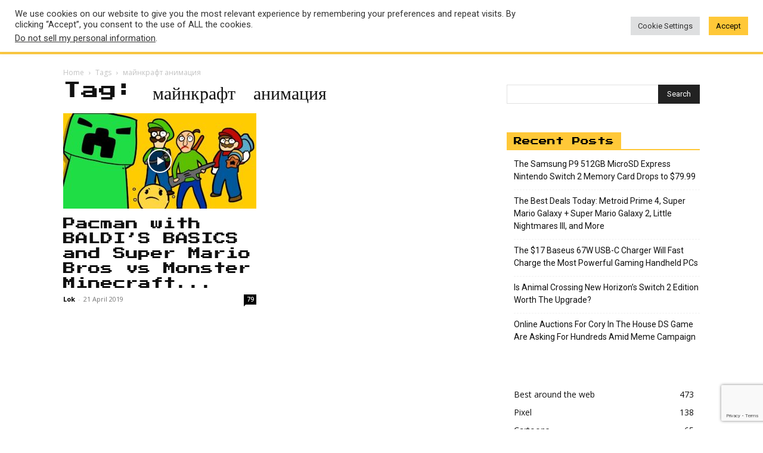

--- FILE ---
content_type: text/html; charset=utf-8
request_url: https://www.google.com/recaptcha/api2/anchor?ar=1&k=6LdYqlUlAAAAANz1e6GTAiYrSC27-vLl5hKtBOzg&co=aHR0cHM6Ly93d3cubG9rbWFudmlkZW8uY29tOjQ0Mw..&hl=en&v=PoyoqOPhxBO7pBk68S4YbpHZ&size=invisible&anchor-ms=20000&execute-ms=30000&cb=rlykqeooajzj
body_size: 48621
content:
<!DOCTYPE HTML><html dir="ltr" lang="en"><head><meta http-equiv="Content-Type" content="text/html; charset=UTF-8">
<meta http-equiv="X-UA-Compatible" content="IE=edge">
<title>reCAPTCHA</title>
<style type="text/css">
/* cyrillic-ext */
@font-face {
  font-family: 'Roboto';
  font-style: normal;
  font-weight: 400;
  font-stretch: 100%;
  src: url(//fonts.gstatic.com/s/roboto/v48/KFO7CnqEu92Fr1ME7kSn66aGLdTylUAMa3GUBHMdazTgWw.woff2) format('woff2');
  unicode-range: U+0460-052F, U+1C80-1C8A, U+20B4, U+2DE0-2DFF, U+A640-A69F, U+FE2E-FE2F;
}
/* cyrillic */
@font-face {
  font-family: 'Roboto';
  font-style: normal;
  font-weight: 400;
  font-stretch: 100%;
  src: url(//fonts.gstatic.com/s/roboto/v48/KFO7CnqEu92Fr1ME7kSn66aGLdTylUAMa3iUBHMdazTgWw.woff2) format('woff2');
  unicode-range: U+0301, U+0400-045F, U+0490-0491, U+04B0-04B1, U+2116;
}
/* greek-ext */
@font-face {
  font-family: 'Roboto';
  font-style: normal;
  font-weight: 400;
  font-stretch: 100%;
  src: url(//fonts.gstatic.com/s/roboto/v48/KFO7CnqEu92Fr1ME7kSn66aGLdTylUAMa3CUBHMdazTgWw.woff2) format('woff2');
  unicode-range: U+1F00-1FFF;
}
/* greek */
@font-face {
  font-family: 'Roboto';
  font-style: normal;
  font-weight: 400;
  font-stretch: 100%;
  src: url(//fonts.gstatic.com/s/roboto/v48/KFO7CnqEu92Fr1ME7kSn66aGLdTylUAMa3-UBHMdazTgWw.woff2) format('woff2');
  unicode-range: U+0370-0377, U+037A-037F, U+0384-038A, U+038C, U+038E-03A1, U+03A3-03FF;
}
/* math */
@font-face {
  font-family: 'Roboto';
  font-style: normal;
  font-weight: 400;
  font-stretch: 100%;
  src: url(//fonts.gstatic.com/s/roboto/v48/KFO7CnqEu92Fr1ME7kSn66aGLdTylUAMawCUBHMdazTgWw.woff2) format('woff2');
  unicode-range: U+0302-0303, U+0305, U+0307-0308, U+0310, U+0312, U+0315, U+031A, U+0326-0327, U+032C, U+032F-0330, U+0332-0333, U+0338, U+033A, U+0346, U+034D, U+0391-03A1, U+03A3-03A9, U+03B1-03C9, U+03D1, U+03D5-03D6, U+03F0-03F1, U+03F4-03F5, U+2016-2017, U+2034-2038, U+203C, U+2040, U+2043, U+2047, U+2050, U+2057, U+205F, U+2070-2071, U+2074-208E, U+2090-209C, U+20D0-20DC, U+20E1, U+20E5-20EF, U+2100-2112, U+2114-2115, U+2117-2121, U+2123-214F, U+2190, U+2192, U+2194-21AE, U+21B0-21E5, U+21F1-21F2, U+21F4-2211, U+2213-2214, U+2216-22FF, U+2308-230B, U+2310, U+2319, U+231C-2321, U+2336-237A, U+237C, U+2395, U+239B-23B7, U+23D0, U+23DC-23E1, U+2474-2475, U+25AF, U+25B3, U+25B7, U+25BD, U+25C1, U+25CA, U+25CC, U+25FB, U+266D-266F, U+27C0-27FF, U+2900-2AFF, U+2B0E-2B11, U+2B30-2B4C, U+2BFE, U+3030, U+FF5B, U+FF5D, U+1D400-1D7FF, U+1EE00-1EEFF;
}
/* symbols */
@font-face {
  font-family: 'Roboto';
  font-style: normal;
  font-weight: 400;
  font-stretch: 100%;
  src: url(//fonts.gstatic.com/s/roboto/v48/KFO7CnqEu92Fr1ME7kSn66aGLdTylUAMaxKUBHMdazTgWw.woff2) format('woff2');
  unicode-range: U+0001-000C, U+000E-001F, U+007F-009F, U+20DD-20E0, U+20E2-20E4, U+2150-218F, U+2190, U+2192, U+2194-2199, U+21AF, U+21E6-21F0, U+21F3, U+2218-2219, U+2299, U+22C4-22C6, U+2300-243F, U+2440-244A, U+2460-24FF, U+25A0-27BF, U+2800-28FF, U+2921-2922, U+2981, U+29BF, U+29EB, U+2B00-2BFF, U+4DC0-4DFF, U+FFF9-FFFB, U+10140-1018E, U+10190-1019C, U+101A0, U+101D0-101FD, U+102E0-102FB, U+10E60-10E7E, U+1D2C0-1D2D3, U+1D2E0-1D37F, U+1F000-1F0FF, U+1F100-1F1AD, U+1F1E6-1F1FF, U+1F30D-1F30F, U+1F315, U+1F31C, U+1F31E, U+1F320-1F32C, U+1F336, U+1F378, U+1F37D, U+1F382, U+1F393-1F39F, U+1F3A7-1F3A8, U+1F3AC-1F3AF, U+1F3C2, U+1F3C4-1F3C6, U+1F3CA-1F3CE, U+1F3D4-1F3E0, U+1F3ED, U+1F3F1-1F3F3, U+1F3F5-1F3F7, U+1F408, U+1F415, U+1F41F, U+1F426, U+1F43F, U+1F441-1F442, U+1F444, U+1F446-1F449, U+1F44C-1F44E, U+1F453, U+1F46A, U+1F47D, U+1F4A3, U+1F4B0, U+1F4B3, U+1F4B9, U+1F4BB, U+1F4BF, U+1F4C8-1F4CB, U+1F4D6, U+1F4DA, U+1F4DF, U+1F4E3-1F4E6, U+1F4EA-1F4ED, U+1F4F7, U+1F4F9-1F4FB, U+1F4FD-1F4FE, U+1F503, U+1F507-1F50B, U+1F50D, U+1F512-1F513, U+1F53E-1F54A, U+1F54F-1F5FA, U+1F610, U+1F650-1F67F, U+1F687, U+1F68D, U+1F691, U+1F694, U+1F698, U+1F6AD, U+1F6B2, U+1F6B9-1F6BA, U+1F6BC, U+1F6C6-1F6CF, U+1F6D3-1F6D7, U+1F6E0-1F6EA, U+1F6F0-1F6F3, U+1F6F7-1F6FC, U+1F700-1F7FF, U+1F800-1F80B, U+1F810-1F847, U+1F850-1F859, U+1F860-1F887, U+1F890-1F8AD, U+1F8B0-1F8BB, U+1F8C0-1F8C1, U+1F900-1F90B, U+1F93B, U+1F946, U+1F984, U+1F996, U+1F9E9, U+1FA00-1FA6F, U+1FA70-1FA7C, U+1FA80-1FA89, U+1FA8F-1FAC6, U+1FACE-1FADC, U+1FADF-1FAE9, U+1FAF0-1FAF8, U+1FB00-1FBFF;
}
/* vietnamese */
@font-face {
  font-family: 'Roboto';
  font-style: normal;
  font-weight: 400;
  font-stretch: 100%;
  src: url(//fonts.gstatic.com/s/roboto/v48/KFO7CnqEu92Fr1ME7kSn66aGLdTylUAMa3OUBHMdazTgWw.woff2) format('woff2');
  unicode-range: U+0102-0103, U+0110-0111, U+0128-0129, U+0168-0169, U+01A0-01A1, U+01AF-01B0, U+0300-0301, U+0303-0304, U+0308-0309, U+0323, U+0329, U+1EA0-1EF9, U+20AB;
}
/* latin-ext */
@font-face {
  font-family: 'Roboto';
  font-style: normal;
  font-weight: 400;
  font-stretch: 100%;
  src: url(//fonts.gstatic.com/s/roboto/v48/KFO7CnqEu92Fr1ME7kSn66aGLdTylUAMa3KUBHMdazTgWw.woff2) format('woff2');
  unicode-range: U+0100-02BA, U+02BD-02C5, U+02C7-02CC, U+02CE-02D7, U+02DD-02FF, U+0304, U+0308, U+0329, U+1D00-1DBF, U+1E00-1E9F, U+1EF2-1EFF, U+2020, U+20A0-20AB, U+20AD-20C0, U+2113, U+2C60-2C7F, U+A720-A7FF;
}
/* latin */
@font-face {
  font-family: 'Roboto';
  font-style: normal;
  font-weight: 400;
  font-stretch: 100%;
  src: url(//fonts.gstatic.com/s/roboto/v48/KFO7CnqEu92Fr1ME7kSn66aGLdTylUAMa3yUBHMdazQ.woff2) format('woff2');
  unicode-range: U+0000-00FF, U+0131, U+0152-0153, U+02BB-02BC, U+02C6, U+02DA, U+02DC, U+0304, U+0308, U+0329, U+2000-206F, U+20AC, U+2122, U+2191, U+2193, U+2212, U+2215, U+FEFF, U+FFFD;
}
/* cyrillic-ext */
@font-face {
  font-family: 'Roboto';
  font-style: normal;
  font-weight: 500;
  font-stretch: 100%;
  src: url(//fonts.gstatic.com/s/roboto/v48/KFO7CnqEu92Fr1ME7kSn66aGLdTylUAMa3GUBHMdazTgWw.woff2) format('woff2');
  unicode-range: U+0460-052F, U+1C80-1C8A, U+20B4, U+2DE0-2DFF, U+A640-A69F, U+FE2E-FE2F;
}
/* cyrillic */
@font-face {
  font-family: 'Roboto';
  font-style: normal;
  font-weight: 500;
  font-stretch: 100%;
  src: url(//fonts.gstatic.com/s/roboto/v48/KFO7CnqEu92Fr1ME7kSn66aGLdTylUAMa3iUBHMdazTgWw.woff2) format('woff2');
  unicode-range: U+0301, U+0400-045F, U+0490-0491, U+04B0-04B1, U+2116;
}
/* greek-ext */
@font-face {
  font-family: 'Roboto';
  font-style: normal;
  font-weight: 500;
  font-stretch: 100%;
  src: url(//fonts.gstatic.com/s/roboto/v48/KFO7CnqEu92Fr1ME7kSn66aGLdTylUAMa3CUBHMdazTgWw.woff2) format('woff2');
  unicode-range: U+1F00-1FFF;
}
/* greek */
@font-face {
  font-family: 'Roboto';
  font-style: normal;
  font-weight: 500;
  font-stretch: 100%;
  src: url(//fonts.gstatic.com/s/roboto/v48/KFO7CnqEu92Fr1ME7kSn66aGLdTylUAMa3-UBHMdazTgWw.woff2) format('woff2');
  unicode-range: U+0370-0377, U+037A-037F, U+0384-038A, U+038C, U+038E-03A1, U+03A3-03FF;
}
/* math */
@font-face {
  font-family: 'Roboto';
  font-style: normal;
  font-weight: 500;
  font-stretch: 100%;
  src: url(//fonts.gstatic.com/s/roboto/v48/KFO7CnqEu92Fr1ME7kSn66aGLdTylUAMawCUBHMdazTgWw.woff2) format('woff2');
  unicode-range: U+0302-0303, U+0305, U+0307-0308, U+0310, U+0312, U+0315, U+031A, U+0326-0327, U+032C, U+032F-0330, U+0332-0333, U+0338, U+033A, U+0346, U+034D, U+0391-03A1, U+03A3-03A9, U+03B1-03C9, U+03D1, U+03D5-03D6, U+03F0-03F1, U+03F4-03F5, U+2016-2017, U+2034-2038, U+203C, U+2040, U+2043, U+2047, U+2050, U+2057, U+205F, U+2070-2071, U+2074-208E, U+2090-209C, U+20D0-20DC, U+20E1, U+20E5-20EF, U+2100-2112, U+2114-2115, U+2117-2121, U+2123-214F, U+2190, U+2192, U+2194-21AE, U+21B0-21E5, U+21F1-21F2, U+21F4-2211, U+2213-2214, U+2216-22FF, U+2308-230B, U+2310, U+2319, U+231C-2321, U+2336-237A, U+237C, U+2395, U+239B-23B7, U+23D0, U+23DC-23E1, U+2474-2475, U+25AF, U+25B3, U+25B7, U+25BD, U+25C1, U+25CA, U+25CC, U+25FB, U+266D-266F, U+27C0-27FF, U+2900-2AFF, U+2B0E-2B11, U+2B30-2B4C, U+2BFE, U+3030, U+FF5B, U+FF5D, U+1D400-1D7FF, U+1EE00-1EEFF;
}
/* symbols */
@font-face {
  font-family: 'Roboto';
  font-style: normal;
  font-weight: 500;
  font-stretch: 100%;
  src: url(//fonts.gstatic.com/s/roboto/v48/KFO7CnqEu92Fr1ME7kSn66aGLdTylUAMaxKUBHMdazTgWw.woff2) format('woff2');
  unicode-range: U+0001-000C, U+000E-001F, U+007F-009F, U+20DD-20E0, U+20E2-20E4, U+2150-218F, U+2190, U+2192, U+2194-2199, U+21AF, U+21E6-21F0, U+21F3, U+2218-2219, U+2299, U+22C4-22C6, U+2300-243F, U+2440-244A, U+2460-24FF, U+25A0-27BF, U+2800-28FF, U+2921-2922, U+2981, U+29BF, U+29EB, U+2B00-2BFF, U+4DC0-4DFF, U+FFF9-FFFB, U+10140-1018E, U+10190-1019C, U+101A0, U+101D0-101FD, U+102E0-102FB, U+10E60-10E7E, U+1D2C0-1D2D3, U+1D2E0-1D37F, U+1F000-1F0FF, U+1F100-1F1AD, U+1F1E6-1F1FF, U+1F30D-1F30F, U+1F315, U+1F31C, U+1F31E, U+1F320-1F32C, U+1F336, U+1F378, U+1F37D, U+1F382, U+1F393-1F39F, U+1F3A7-1F3A8, U+1F3AC-1F3AF, U+1F3C2, U+1F3C4-1F3C6, U+1F3CA-1F3CE, U+1F3D4-1F3E0, U+1F3ED, U+1F3F1-1F3F3, U+1F3F5-1F3F7, U+1F408, U+1F415, U+1F41F, U+1F426, U+1F43F, U+1F441-1F442, U+1F444, U+1F446-1F449, U+1F44C-1F44E, U+1F453, U+1F46A, U+1F47D, U+1F4A3, U+1F4B0, U+1F4B3, U+1F4B9, U+1F4BB, U+1F4BF, U+1F4C8-1F4CB, U+1F4D6, U+1F4DA, U+1F4DF, U+1F4E3-1F4E6, U+1F4EA-1F4ED, U+1F4F7, U+1F4F9-1F4FB, U+1F4FD-1F4FE, U+1F503, U+1F507-1F50B, U+1F50D, U+1F512-1F513, U+1F53E-1F54A, U+1F54F-1F5FA, U+1F610, U+1F650-1F67F, U+1F687, U+1F68D, U+1F691, U+1F694, U+1F698, U+1F6AD, U+1F6B2, U+1F6B9-1F6BA, U+1F6BC, U+1F6C6-1F6CF, U+1F6D3-1F6D7, U+1F6E0-1F6EA, U+1F6F0-1F6F3, U+1F6F7-1F6FC, U+1F700-1F7FF, U+1F800-1F80B, U+1F810-1F847, U+1F850-1F859, U+1F860-1F887, U+1F890-1F8AD, U+1F8B0-1F8BB, U+1F8C0-1F8C1, U+1F900-1F90B, U+1F93B, U+1F946, U+1F984, U+1F996, U+1F9E9, U+1FA00-1FA6F, U+1FA70-1FA7C, U+1FA80-1FA89, U+1FA8F-1FAC6, U+1FACE-1FADC, U+1FADF-1FAE9, U+1FAF0-1FAF8, U+1FB00-1FBFF;
}
/* vietnamese */
@font-face {
  font-family: 'Roboto';
  font-style: normal;
  font-weight: 500;
  font-stretch: 100%;
  src: url(//fonts.gstatic.com/s/roboto/v48/KFO7CnqEu92Fr1ME7kSn66aGLdTylUAMa3OUBHMdazTgWw.woff2) format('woff2');
  unicode-range: U+0102-0103, U+0110-0111, U+0128-0129, U+0168-0169, U+01A0-01A1, U+01AF-01B0, U+0300-0301, U+0303-0304, U+0308-0309, U+0323, U+0329, U+1EA0-1EF9, U+20AB;
}
/* latin-ext */
@font-face {
  font-family: 'Roboto';
  font-style: normal;
  font-weight: 500;
  font-stretch: 100%;
  src: url(//fonts.gstatic.com/s/roboto/v48/KFO7CnqEu92Fr1ME7kSn66aGLdTylUAMa3KUBHMdazTgWw.woff2) format('woff2');
  unicode-range: U+0100-02BA, U+02BD-02C5, U+02C7-02CC, U+02CE-02D7, U+02DD-02FF, U+0304, U+0308, U+0329, U+1D00-1DBF, U+1E00-1E9F, U+1EF2-1EFF, U+2020, U+20A0-20AB, U+20AD-20C0, U+2113, U+2C60-2C7F, U+A720-A7FF;
}
/* latin */
@font-face {
  font-family: 'Roboto';
  font-style: normal;
  font-weight: 500;
  font-stretch: 100%;
  src: url(//fonts.gstatic.com/s/roboto/v48/KFO7CnqEu92Fr1ME7kSn66aGLdTylUAMa3yUBHMdazQ.woff2) format('woff2');
  unicode-range: U+0000-00FF, U+0131, U+0152-0153, U+02BB-02BC, U+02C6, U+02DA, U+02DC, U+0304, U+0308, U+0329, U+2000-206F, U+20AC, U+2122, U+2191, U+2193, U+2212, U+2215, U+FEFF, U+FFFD;
}
/* cyrillic-ext */
@font-face {
  font-family: 'Roboto';
  font-style: normal;
  font-weight: 900;
  font-stretch: 100%;
  src: url(//fonts.gstatic.com/s/roboto/v48/KFO7CnqEu92Fr1ME7kSn66aGLdTylUAMa3GUBHMdazTgWw.woff2) format('woff2');
  unicode-range: U+0460-052F, U+1C80-1C8A, U+20B4, U+2DE0-2DFF, U+A640-A69F, U+FE2E-FE2F;
}
/* cyrillic */
@font-face {
  font-family: 'Roboto';
  font-style: normal;
  font-weight: 900;
  font-stretch: 100%;
  src: url(//fonts.gstatic.com/s/roboto/v48/KFO7CnqEu92Fr1ME7kSn66aGLdTylUAMa3iUBHMdazTgWw.woff2) format('woff2');
  unicode-range: U+0301, U+0400-045F, U+0490-0491, U+04B0-04B1, U+2116;
}
/* greek-ext */
@font-face {
  font-family: 'Roboto';
  font-style: normal;
  font-weight: 900;
  font-stretch: 100%;
  src: url(//fonts.gstatic.com/s/roboto/v48/KFO7CnqEu92Fr1ME7kSn66aGLdTylUAMa3CUBHMdazTgWw.woff2) format('woff2');
  unicode-range: U+1F00-1FFF;
}
/* greek */
@font-face {
  font-family: 'Roboto';
  font-style: normal;
  font-weight: 900;
  font-stretch: 100%;
  src: url(//fonts.gstatic.com/s/roboto/v48/KFO7CnqEu92Fr1ME7kSn66aGLdTylUAMa3-UBHMdazTgWw.woff2) format('woff2');
  unicode-range: U+0370-0377, U+037A-037F, U+0384-038A, U+038C, U+038E-03A1, U+03A3-03FF;
}
/* math */
@font-face {
  font-family: 'Roboto';
  font-style: normal;
  font-weight: 900;
  font-stretch: 100%;
  src: url(//fonts.gstatic.com/s/roboto/v48/KFO7CnqEu92Fr1ME7kSn66aGLdTylUAMawCUBHMdazTgWw.woff2) format('woff2');
  unicode-range: U+0302-0303, U+0305, U+0307-0308, U+0310, U+0312, U+0315, U+031A, U+0326-0327, U+032C, U+032F-0330, U+0332-0333, U+0338, U+033A, U+0346, U+034D, U+0391-03A1, U+03A3-03A9, U+03B1-03C9, U+03D1, U+03D5-03D6, U+03F0-03F1, U+03F4-03F5, U+2016-2017, U+2034-2038, U+203C, U+2040, U+2043, U+2047, U+2050, U+2057, U+205F, U+2070-2071, U+2074-208E, U+2090-209C, U+20D0-20DC, U+20E1, U+20E5-20EF, U+2100-2112, U+2114-2115, U+2117-2121, U+2123-214F, U+2190, U+2192, U+2194-21AE, U+21B0-21E5, U+21F1-21F2, U+21F4-2211, U+2213-2214, U+2216-22FF, U+2308-230B, U+2310, U+2319, U+231C-2321, U+2336-237A, U+237C, U+2395, U+239B-23B7, U+23D0, U+23DC-23E1, U+2474-2475, U+25AF, U+25B3, U+25B7, U+25BD, U+25C1, U+25CA, U+25CC, U+25FB, U+266D-266F, U+27C0-27FF, U+2900-2AFF, U+2B0E-2B11, U+2B30-2B4C, U+2BFE, U+3030, U+FF5B, U+FF5D, U+1D400-1D7FF, U+1EE00-1EEFF;
}
/* symbols */
@font-face {
  font-family: 'Roboto';
  font-style: normal;
  font-weight: 900;
  font-stretch: 100%;
  src: url(//fonts.gstatic.com/s/roboto/v48/KFO7CnqEu92Fr1ME7kSn66aGLdTylUAMaxKUBHMdazTgWw.woff2) format('woff2');
  unicode-range: U+0001-000C, U+000E-001F, U+007F-009F, U+20DD-20E0, U+20E2-20E4, U+2150-218F, U+2190, U+2192, U+2194-2199, U+21AF, U+21E6-21F0, U+21F3, U+2218-2219, U+2299, U+22C4-22C6, U+2300-243F, U+2440-244A, U+2460-24FF, U+25A0-27BF, U+2800-28FF, U+2921-2922, U+2981, U+29BF, U+29EB, U+2B00-2BFF, U+4DC0-4DFF, U+FFF9-FFFB, U+10140-1018E, U+10190-1019C, U+101A0, U+101D0-101FD, U+102E0-102FB, U+10E60-10E7E, U+1D2C0-1D2D3, U+1D2E0-1D37F, U+1F000-1F0FF, U+1F100-1F1AD, U+1F1E6-1F1FF, U+1F30D-1F30F, U+1F315, U+1F31C, U+1F31E, U+1F320-1F32C, U+1F336, U+1F378, U+1F37D, U+1F382, U+1F393-1F39F, U+1F3A7-1F3A8, U+1F3AC-1F3AF, U+1F3C2, U+1F3C4-1F3C6, U+1F3CA-1F3CE, U+1F3D4-1F3E0, U+1F3ED, U+1F3F1-1F3F3, U+1F3F5-1F3F7, U+1F408, U+1F415, U+1F41F, U+1F426, U+1F43F, U+1F441-1F442, U+1F444, U+1F446-1F449, U+1F44C-1F44E, U+1F453, U+1F46A, U+1F47D, U+1F4A3, U+1F4B0, U+1F4B3, U+1F4B9, U+1F4BB, U+1F4BF, U+1F4C8-1F4CB, U+1F4D6, U+1F4DA, U+1F4DF, U+1F4E3-1F4E6, U+1F4EA-1F4ED, U+1F4F7, U+1F4F9-1F4FB, U+1F4FD-1F4FE, U+1F503, U+1F507-1F50B, U+1F50D, U+1F512-1F513, U+1F53E-1F54A, U+1F54F-1F5FA, U+1F610, U+1F650-1F67F, U+1F687, U+1F68D, U+1F691, U+1F694, U+1F698, U+1F6AD, U+1F6B2, U+1F6B9-1F6BA, U+1F6BC, U+1F6C6-1F6CF, U+1F6D3-1F6D7, U+1F6E0-1F6EA, U+1F6F0-1F6F3, U+1F6F7-1F6FC, U+1F700-1F7FF, U+1F800-1F80B, U+1F810-1F847, U+1F850-1F859, U+1F860-1F887, U+1F890-1F8AD, U+1F8B0-1F8BB, U+1F8C0-1F8C1, U+1F900-1F90B, U+1F93B, U+1F946, U+1F984, U+1F996, U+1F9E9, U+1FA00-1FA6F, U+1FA70-1FA7C, U+1FA80-1FA89, U+1FA8F-1FAC6, U+1FACE-1FADC, U+1FADF-1FAE9, U+1FAF0-1FAF8, U+1FB00-1FBFF;
}
/* vietnamese */
@font-face {
  font-family: 'Roboto';
  font-style: normal;
  font-weight: 900;
  font-stretch: 100%;
  src: url(//fonts.gstatic.com/s/roboto/v48/KFO7CnqEu92Fr1ME7kSn66aGLdTylUAMa3OUBHMdazTgWw.woff2) format('woff2');
  unicode-range: U+0102-0103, U+0110-0111, U+0128-0129, U+0168-0169, U+01A0-01A1, U+01AF-01B0, U+0300-0301, U+0303-0304, U+0308-0309, U+0323, U+0329, U+1EA0-1EF9, U+20AB;
}
/* latin-ext */
@font-face {
  font-family: 'Roboto';
  font-style: normal;
  font-weight: 900;
  font-stretch: 100%;
  src: url(//fonts.gstatic.com/s/roboto/v48/KFO7CnqEu92Fr1ME7kSn66aGLdTylUAMa3KUBHMdazTgWw.woff2) format('woff2');
  unicode-range: U+0100-02BA, U+02BD-02C5, U+02C7-02CC, U+02CE-02D7, U+02DD-02FF, U+0304, U+0308, U+0329, U+1D00-1DBF, U+1E00-1E9F, U+1EF2-1EFF, U+2020, U+20A0-20AB, U+20AD-20C0, U+2113, U+2C60-2C7F, U+A720-A7FF;
}
/* latin */
@font-face {
  font-family: 'Roboto';
  font-style: normal;
  font-weight: 900;
  font-stretch: 100%;
  src: url(//fonts.gstatic.com/s/roboto/v48/KFO7CnqEu92Fr1ME7kSn66aGLdTylUAMa3yUBHMdazQ.woff2) format('woff2');
  unicode-range: U+0000-00FF, U+0131, U+0152-0153, U+02BB-02BC, U+02C6, U+02DA, U+02DC, U+0304, U+0308, U+0329, U+2000-206F, U+20AC, U+2122, U+2191, U+2193, U+2212, U+2215, U+FEFF, U+FFFD;
}

</style>
<link rel="stylesheet" type="text/css" href="https://www.gstatic.com/recaptcha/releases/PoyoqOPhxBO7pBk68S4YbpHZ/styles__ltr.css">
<script nonce="OgUy-bmezGfyuxaBrSL5og" type="text/javascript">window['__recaptcha_api'] = 'https://www.google.com/recaptcha/api2/';</script>
<script type="text/javascript" src="https://www.gstatic.com/recaptcha/releases/PoyoqOPhxBO7pBk68S4YbpHZ/recaptcha__en.js" nonce="OgUy-bmezGfyuxaBrSL5og">
      
    </script></head>
<body><div id="rc-anchor-alert" class="rc-anchor-alert"></div>
<input type="hidden" id="recaptcha-token" value="[base64]">
<script type="text/javascript" nonce="OgUy-bmezGfyuxaBrSL5og">
      recaptcha.anchor.Main.init("[\x22ainput\x22,[\x22bgdata\x22,\x22\x22,\[base64]/[base64]/[base64]/[base64]/[base64]/UltsKytdPUU6KEU8MjA0OD9SW2wrK109RT4+NnwxOTI6KChFJjY0NTEyKT09NTUyOTYmJk0rMTxjLmxlbmd0aCYmKGMuY2hhckNvZGVBdChNKzEpJjY0NTEyKT09NTYzMjA/[base64]/[base64]/[base64]/[base64]/[base64]/[base64]/[base64]\x22,\[base64]\\u003d\\u003d\x22,\x22SMK2w5TDs1tIw6J1ccOfw4EMAsKWNiBVw54GasOEKggJw58Xw7hjwp5lczJ5KAbDqcO3XBzChSIsw7nDhcKvw6/Dq07Dj2fCmcK3w4s0w53DjEhQHMOvw4kww4bCmx3DkATDhsOVw6rCmRvCqsONwoPDrUrDicO5wr/[base64]/CtsK2IzTDql3Co0TDnTNIOMKxwpXCryDCoXcUaxLDvhYNw5fDr8OrG0Y3w4J9wo84wojDm8OJw7kjwrwywqPDhcKfPcO8bsK7IcK8wpzCo8K3wrUES8OuU1pJw5nCpcK/a0VwP2p7aUVbw6TChHEEAAs5XnzDkQ/DkhPCu1MBwrLDrQwkw5bCgQXCp8Oew7QlXREzLcKcOUnDgMKIwpY9WibCunghw7jDlMKta8OzJSTDvDUMw7cTwrI+IsOSD8OKw6vCtMObwoVyJCBEfn7DpgTDrxvDkcO6w5UcTsK/wojDgl0rM17Drl7DiMKhw7/DpjwSw4HChsOUGsOOMEstw7rCkG07wrByQMO7wr7CsH3CgcKQwoNPIcO2w5HClgvDvTLDiMK7EzRpwpUDK2dlVsKAwr0VJz7CkMOrwoQmw4DDlMKWKh8Jwox/wovDmsK4bgJ/XMKXMHZOwrgfwpfDs00rOcKgw74YElVBCFVCIksrw7shbcOgIcOqTRLCosOIeEHDr0LCrcK6dcOOJ1gxeMOsw7xWfsOFTCnDncOVHMKXw4NewoIZGnfDgcOMUsKyb2TCp8Kvw7I4w5MEw6/CmMO/w71BdV04ccK5w7cXEcO1woEZwr5/wopDE8KmQHXChMOeP8KTYcOsJBLCgMOdwoTCnsO+akhOw5fDoj8jJwHCm1nDnwAfw6bDmQPCkwYdS2HCnkhOwoDDlsOTw7fDtiISw5TDq8OCw5TCnj0fAMKXwrtFwqVGL8OPGxbCt8O7GcKXFlLCn8KhwoYGwoUEPcKJwo7CsQIiw6/[base64]/[base64]/[base64]/DtjjDvMKtG8ORw7XCuXHDtMO/wrrCqW/CsQlfwpYSwrkaEkTClcOHw4/[base64]/CsUcew6UqHHHDoMO/wpAiwoPDqsOKDVUFw7V5bwBdwolwBsOswohvfsO0worCsEN1wrjDj8O7w7lgSApiMsKZVy1jwqJCK8KAwozCrMOQw4gtwpvDiWFEw4xIwod5bBEYEsOZJGLDmwzCssOIw7cPw7Ipw719fjBaScK/ZC3Ck8K7T8OZekdPbW7DjEN0wpbDo35lIsKlw51nwr5qwocQwohAdWwmHMO3ZMKjw4Rkw7tCwqnDs8KDPMOOwrkfE0sFF8K7w75fKgZlchoDw4/CmsODF8OvM8OtFm/CkS7CgcKdIcORCBlfwq/DtcOyXMODwps2bcKwLXLCrsOfw53Cln/CqDdYw6fCucO7w5kfSW1GMsOBIzbCnjHCt0BOwrXDk8K0w4/[base64]/DjMK/DwMAw75Lwo3DpsKEw4/DpsOlw4LCiWhwwrLCmcKbw45PwpzDiQhwwqTDvcKqw5FLwrU7J8KsNcOFw4HDiGR6YyJXwqrDhcO/wrfCuUzDtnnCpS/DslXCrgnDnXkdwrYBejHCsMKgw6zCu8K6wr1APTfDl8K0w6vDukt/[base64]/HsOGw4kcw6wKT3Egw6NjwprCiMKmLsK3w4MmwqrDusO6wpfDuVx5U8KUwrXColnDi8OtwoQZwoVYw4nCo8Odw7LDji1Cw588wpBTw4zDuBTDunxHGypwP8KywokJasOLw7TDmEPDrsOfw7JJPMO5VmnCscKVATIqSQ8ww7okwppFMn/[base64]/w6zCmlE1woHCnMKMe8O8a8Kqw4DClQR5dwnCuHlEwphMcR/[base64]/ClhTClsORwp7Dk1LDljodURLDiAtqKcKQwqHCgyPDtsOqBwbCmRxVI3NVTcKsYj/Cv8Onwr4ywpo6w4wOBcOgwpnDq8OowozDmGnCqmdmDsKUNMKUE1XDj8O7QSAlSMKpREV/RyzDksKIwrzDh0/[base64]/wpTCvsKxHsOXwqXCq8OIB0taHDbDqMOsw68WfzXDv0IXfCIAR8ObDCHCvsKrw7UBYhluRTTDiMKVIMKGLMKNwr3DtcOcH0rCn0zCjRgJw4/Cl8OBW0XCgCkKSUHDkw4Jw4k5DcONBz/[base64]/Dm19vUGHDlghCJ8OKwrNZLWRbVmQQeEhhC1zCnVrCicKICB/DgiLCmBjCsSLDthPDpRjCjy3DgMKxBMOGAGrDsMKZZnU2NiJwQi7Co305Yw11ScOfw4/Dg8OkO8O+XMOxLsKPYx0hRFpdw6TCmMOCPm8gw7jDokLCrMOOw5vDrVzCkEUdw55hwpw+JcKNwonDgXgFwqHDskDDgcKsBsOyw5gKNsKqCQM+EcK4w54/[base64]/w7DCqMO6KXsGwqDDoicFw4TDil9Twr1XwppBXnzCq8OUw7DCpMKIUzTCklrCo8KjMMOKwph4Hz/CkknDgXVcOsOrw4wpUcKtZFHCu3nDsxlJw4VNKDbDt8KPwrdwwovDrU3DnkUoaiEnJMKwaCoFw4BdGcOgw7VJwptOdhUiw4MIw4LDmMO7PcOHw4TCgzfDrmc7RUPDg8KQJClpw7XCrjXCrsKcwoMDaRLDn8K2EDnCqcOdNnM6N8KZKMO/w4hmYEvCusOSw5PDpS7CtMOeSMK9R8KfVMOVegwDBsKOwqrDs146woAYNGDDshrDty7CjcOcNCctw6nDoMOEwoHCgMOnwoo2wq9qw6YAw6Zcw7obwoXDi8OVw697wqs/bGXCncKNwr4bwo9cw7tGOcOoPsKXw53Cv8OHw4MkfXzDjMOsw4HCjCTDjMKDw5jDl8ORwpEgDsOsU8KQMMOyA8KUw7EoKsODKCBgw4fCmR87w70Zw5/DtxTCkcO4TcO/RT/DiMKDwofDklZZw6sKDhh4w5QYAMOjDMOqw5g1Eipiw55eJQ/DvhBiVcOJcUEtLcK3w4zDt1lpPcK4CcKBCMO1dWTCsmTChMOqwrjCscOpwp/[base64]/Cug95wobDg8Kvw6PCiToCwroRMxDCl8KheGkrwoPDscKZaWISK1zDkcKbw60Sw63CqcKiCl5Gw4V+VsK3CsK9ThnCtxcQw7J8w7nDp8K6CsOtWBs2wqzCnj0yw7jDpsO/[base64]/[base64]/DrcO7NcK5L8OiOsOfH1ouYCDCtTXCrsKdDRBBw7Ivw4HDgF59KDzChhppJsOGL8O5w6TDp8OOwpfCjxXCgW3DpEJJw5/CjgvDsMOwwqXDvhjDtcKDwrVzw5VXw58sw4Q1HyXCnwXDlXcgw5PCqy9DVMOOwoNjwpsjNcOYw4DCgsOZCMKLwprDgCDChTzCswjDlsKEKjUAw75ab0ctwrnDkV8ZIyXCk8KzEcKKGHLDvcOca8OwUsK/VUDDvDnCucKnZFd2asO7RcKkwpzDqE/Ds3Edwp7DhsO7ecOlwpfCo37Dk8OBw4vDq8KdLsOcwoDDkzxJw4ZCLcO8w4nDonVOcnHClg1rw6DCoMO8fcOvwozDksKqEsKcw5RJUsOzSMKfIMKTMkA5wotBwpB/[base64]/CvT3Dj8K9WHApw6vDv0dww6/CicKCJm/DncOVVMKxwohPbsKpw65GJjTCs1XDi3bCl1xRwrwiw6IhZMK/w6wewpNRHABYw7PCiDDDgVU3wrhpZgfClMKQYioUwrMxZcOKZ8OIwrjDnMOPV0Bawps7wr8AKcOFw5YNOMOiw50KccOSwqAcVMKVwpoPH8OxEcOjLMO6JcOte8KxND/Cn8Ovw6ptwoLCp2DCpEHCvsKuwqEJe3EBfEXDmcOowrbDiiTCqsKUZMK4PQ0YYsKiwrxYE8OxwrwuesOZwqMFbcOnPMOTw5gre8OPD8OxwpDCnVdiw7xbDE3DnxDCjsKfw6zCkVgnJmvDp8Oawot+w4PDkMO/wqvDgCLCnEgDHn1/I8OEwrcobsKFw7XDlcKdWsKFTsK+wqgyw5zDhAPCqcK5Rno/BhHDrcKtEMOmwrHDs8KTNgrCnDPDhG8zw4LCicKrw5wnw7nCsWPDtXDDvCpAVVgwEsKMcsOHScOPw5k+wq8hCifDq2UUw6hrFX3DjsO+woZoXMKpwqE1SGlxw415w7YxEsOsUjDDpH40fsOnLxMbTMKLwrEew7HDmsOGWQDDqADDkzDDp8OiGy/[base64]/CscOhw4Z5w7Iaw6rCoibCmAFewpQPNHPDpsK9IEPDm8OwY0DCucOkU8ODChLDnsO3wqPCslkhNcO9w4jCviQWw5hYw7nDuDMmw5gcTi16VcOHwpFTw7IRw5sVPXJ/w6BpwppsDkg3KsKuw4jDmGBcw6VdT0ZJVyjDpMKxwrAJOMKZBMKuN8O+LcKhw6vCq3Ayw4vCscKLNcK1w4NmJsOdCDF8Dn1IwodMwp57I8KhBwHDtiQtCMO4wr3DucKvw7kHLyfDgMO9bxROD8KMwr7CtMKlw6bCmsOZwpfDncOmw77Cv1BJfsK/wqo0ZnwQw57DljjDj8Oyw7vDn8OdZ8OkwqPCisK9wq3CjypkwoMlU8OpwrV0woJYw4fCtsORHE/Di3rCrjVKwrASCMOBwrnDicKSXsOZw7jCvsKZw7JPHXvDjsKhw4jDq8ODZwbDg0UrwpjDkCIiw4rDlH7CuVlBZVl9fcO1Plt/VUzDoT7Dr8O4wq7Dl8OhClPCjnLCvhc0ZyHClcKWw5l2w5Ebwp5wwqBoTCvCiF7DtsOnWMOfAcKfciMrwpfDuCk/w6nCqjDCgsKaV8KiTTnCjMO7wqDDvcKdw5wMw4HCisOEwonCt3Jpwod3L3zDnsKXw4rCt8KVdA8NKiAfwrE0bsKWwpVdL8OIwpTDpMO8wqPCmcOzw5pUw6nDs8O/[base64]/CrSXCv8ODTjt1bMOHSMKOcnUJZSfDmsKZb8O5w6A+ZcKzwqV5woNvwqNuVsKywqTCpsOvwq8MOsK6ecOzdzbDtcKtwpDDv8Krwr/CoWtIBcK+wp/CpXA0w7/DrsOPCsOAw4LCh8KSeEp/wo/ChzIOwqLCiMOqem1JaMO9SCfDpsOQwojDiVtZMsKxBHnDosOifAQoY8O7ZmtLw6vCp3kqw6VtKC/DhsK1wrHDjsO1w4rDucKnVMO6w4HDssK8CMOUw5nDi8KlwrjDiXYLIsOgwqDCpsOTw4sMMyEhQMKOw5jCkDxbw7c7w5zDsUllwoHDjHnDnMKHw5PDiMKRw4PDiMOedsKJHsO0R8OSw6MOwpFmw7Ipw6jCk8OmwpQMf8K7HkvCpRLDjz7DsMK6w4TClG/Cr8OybhtvJwXCtWjCkcKvQcKVHHbCgcKcWFcJZMKNfWbCjMOqEsOfw4McUmIHwqbDjcKnwoLCoVgowrrCtcKTLcKHeMOvAQPCpV5XUnnCnTDCkljChwMtw61JZMKUwoJDS8O+MMKFOsKvw6dTeTfCoMKSw4FYIsKBwp16wo/Cmjh9w4TDrx1Ge2F/JxnCg8KXw4N6woHDgsODw7pzw6HDh0lpw78vTMKFR8OSbsKYwojCqMObLzzCgRoPwqYVw7kzwromwppFMcOAworCgBAqTcOPXF3CqcOSdHPDrF1DeU3DgCLDmlnCrsKdwoJ5wolNMwjCqTQVwqrCosOCw692OsKZTg/[base64]/CvMOpThRfLcOOwoh9w7XClDpsacO0YkPChsOlKsKObsObw5hpw6tTesO1HMKkD8Opw5DDisO+wo3CgMK3AjvCiMKzwqg4wp/Dp29xwoNowrvDnxcswqnCh10kwrHDmcOIagwgRMOyw7ExJQ7DiAzDssOawqYtw5PCkGHDgMKpw4MxVQ8kwqMlw4PDn8KSYcKowozDssK/w7E0w6jCncOUwqxKL8KIwpIww6fDky4yFTg4w5DDq3cnwqDCjcKqc8OCwoBuV8OPYsK7w48Jwp7DkMK/wo7Cjx3ClifDhwHDtDfCt8O9S2DDjcOMw7t/[base64]/CUwEw57DnMOOw7oJwpQ7w49Ew4gyPV5aHDgqwpvCnkZqDMOQwqbCrsKYeibDqMK3CRYkwrhBM8OWwpvCkcOTw6JXX3wQwol7cMK2CgXDjcKewo0Owo7Dk8OvJsOrOcOJUsO/LcKdw4fDu8OGwoDDgwzCrsORb8OKwrkuG0fDvQTCv8Ojw6vCvsKPw73CpXnDncOWwos2dMKRSsK5d3o6w51SwoMbSDwdKsOUDgPDvW7CpMOzaFHChxvDk0w8P8OIwr/[base64]/[base64]/w4zCtMKFMHbDpjvDm8KJwrvCqsK7RAgjFsKMesKhwoofwo4YJUI6Fhpawq7Cr3/[base64]/DpVfChz3DgMO+LC7ChyXCnMKnw5cawqbDnMKMUMKvwqskGxt7wo/Ds8KJUTBcDMOFV8OII3fCt8OUwqlkCsOeFzAIw6zCo8OyUsOtw4/CmVzCp3QoRzcVVXjDr8KswpfCmnoYUcOBHsOfw63Dr8KMFMOGw7QvDsO5wqg3wq1Lwq/CvsKNCcKnwpvDr8KXCMOJw7/[base64]/ChcKhIsKCwoUvDCDCnHxWKjDDuMOaDTbCvlrDjipGwrpbdhLCmm01w73DmgdxwqrCs8Odw7TCugnCmsKhwo1Hw57DtsKnw5Z5w6Jzwo/DsjrCssOrBhIyesKIIg0gPMO6wp/CksKew7XCrMKDwofCqsK7SDDCvcOVw5TDo8OOExArw5AhbRN4HsOcLsOuY8KtwpVww5Z/PTI3w4TDoXNbwo0Lw4XCkhFfwrfCucOuwqvCiChbbAxRcmTCu8OBFRg/wq5hTsOzw7oaXsO3JcOHwrPDgD7CpMOXwr7CsF9HwqLDhlrCiMKrTsKAw6PCpi1Rw4tfFMOow5tqMBbCgg9aMMOqwpXDlsODwozCtwF2w7gYJDLDggzCnmrCnMOuQwAvw5DDssO4w63DhMK7wo7Cp8OHKj7Cm8OQw7jDmnkzwrvCp2PDs8O2Z8K/[base64]/wq0Pwq1xBsKDw6DCjQ/CkzoIw7dxwppUwrXCvBgzJWg2wqIEw4HDtsKpRRF/[base64]/CgC3DtEFjwo/Cintfw798DUnCi3PDs8OSL8Olfm0cacKoOMOBHVDCtTTChcKZIBLDtMOEwqPCqDAyWsO6L8OrwrMrJsOJw5nCkj8Jw4DCoMOwNh7DszLCu8OQwpbDthvClXsibMOJPR7DlyPChMOcw4VZQcK4ZkYgfcKBwrDCnyzDuMOBJMOgw4HCrsKYwoEYAQHCth/CoitAw5oGwoPClcKYw4vCg8Kcw67DpS5QSsKUU2omM1/DgSF7woDDmXjDs3/[base64]/CtcOpwoVPN8O6JsOnED0saHIfGcKNw4VhwoUmwoUIwrwuw65/w7QSw7DDk8O+Ai5Qw4FaYwjDs8KaF8KRw7/Dq8K8IMOGCinDmjTCtcK7XSfCr8K7wrjCrsOmYcOZbMKpMsKAbxnDssKeUigUwrAdGcKWw7EkwqrDtsKXEjB0wr40bsKdecKgPz7CkmbDvsKieMKFTMOLCcKZdm9kw453woF8w7pbYcKWw67DrULDmMObw6zCvsKkw5bCu8K/w7HCusOQw5vDnQ9NVW4MWcKwwp4IQ1bCgiLDjgbChsKDM8Kuw7sEU8KSCMOHfcOKbntGFMOQKnNLNjzCsSbDojBJB8Ovw4zDmMOPw642Oy3DlhgYwqrDnVfCu35LwrzDusK+D37DrW7Cr8OgBlvDj33CncOuNsKVZ8Ohw5PDusKwwqs5w6vCj8O1dCnDqG/Dnm/Cl206w4LCgXdWVSlXWsOWe8KcwobDj8K6TcKdwppHEMKpwozDoMKUwpTDucK6wrjCvWLCrxXCsFJiP1HCgxTClBPDvcOwIcKyZVMiKFHCt8O6NG/DhsOGw7vClsOVHiU5wpfCjwjCqcKAw6Flwp4WBMKVNsKUUcKyGQPDmULCoMOaCkElw4cuwqZTwpvCoAgyJGVsP8Otw5keVxHCjcODQcKoEsOMw7Vdw5fDoTTCvWnClHXDksKgfsKfOVs4PRRLJsK9LMOWQsOYA1VCw5TCllXCusOeUMKnw4rCmcO9wqU/esKywqnDoCDCgMK/w7rClAR0wo1Fw4fCocKgw6vCh1PDigI+wrTDvsKIwpgqw4bDqjs6w6PCjVhtZcONGMOHwpRew5Vxwo3CgsOuLlpsw5gMwq7Ckz/[base64]/CgATCpsKfw6U8wpA6C0JiY8Obw53DmkhTwoXDs3NIwrzCjRQ3w7YJw51ow4EAwqPChMOKIcO4wotRZmk8w6jDgX3DvsKiT2kdwpTCuwgcQ8KAOBcIFAhPK8OWwrjDqcOWc8KAw4TDrhHDmCDCuyg3wo7CiAfDnD7Dv8ORJnsYwqXDoz/DoSLCssOwTDIyfsK+w7JUKyTDkcKuw47CvcK/WcOQwrQ1TQI4bgzCqCjCh8K5CcKzWj/CkHAOWsK/wr5Rw65jwpTCtsODwofCoMK/XsOpaDDCpMOdwpvCggRXw6o9YMKRw5RpR8OTN1jDlG7CnCdaUcKZayHDlMKawrDDvGjDszzDuMKcf0wawqfCkgrDnAPCqR5paMKoH8OsY27Dh8KIwrDDhsKSekjCuU43LcOnPsOnwqhAw5jCs8Oca8K9w4jDlw/CrR3CskFSVMK8d3c3w4nCtQ1OH8OwwpvDlnrCtxtPw7B0w7hgVEfDsxPDglfDu1TDjRjDqi7CiMO7wo0Ow4hNw5bClnhhwq1Fw6XCv37CosOCw7TDs8OHW8OYwqVLCRl/wpTCkMKCw5Exw4nCtcKRGAnDgTLDsVTCqMKhbcOlw6Zpw6xGwpx0w4EZw6cRw7/CvcKOYsO/wp/DoMKgUsOwZ8KGNcKGJ8OSw6LCq3Q+w44xwqUgwq3DkFDDpEfDnyjDgnHCnC7Cpy0KU2cWw57CgQjDgsKxKRgAFi/[base64]/Cn1kDwrvDg8OmwonCmsKwwpjCiMK1EsK9wq1FwoMrwp5fw7PCgxcUw4rCkDLDsUzCohZXasOHw4lAw54UBMODworDoMKAajPCrg8LcQ7CkMOzM8O9wr7DtB/ChVEoYcK/w5lIw5xxPAgXw5zDmMKQS8OCfMKvwoNQwp3CvTzDisO/LijCp1/[base64]/Q1IUO1l6wqp8GmbDisKsXcOvwqPDvl/[base64]/[base64]/fMKTWFHDqcKwYC9KRcOEwoIcDXkxdsO3w4jDnBnDp8K3U8OcdsKCEsK8w5lVQikuCToeXDtEwojDhkQrEwNSwrhgw5ADw6XDlDlFYztMC1TCmcKHw7F5UiNBMcONwr7DgwrDtMO9EW/DpSdeKjhMwoLCswQvwpI+ZlXCvsOPwpzCqiPCihzCkHIhwrzCgMK5w6w/w7A7ZWHCi8Kew57Dv8OTRsOAA8O7woBuw5U0LiHDjcKFworCqS8RIkfCs8OmDcK5w7tVwqfCqE5AMMOLPcKsP2DCjlcaEWHDqnPDl8O8wpwGbcKyQMKBw61PMcK5DMOCw4vCsn/CqsOTw6QsYsO3ewYwPcOLw7zCucO5w5/[base64]/VMOLQVgLwrs9wogBKx3DvEYrw4DCgjHDhFlQwrXDqyTDi2BKw77DgnMuw4gxw4HCvxjCkCIgw7jCk2RxI3tycVTDrT8nNMOVUVnCvsOdS8OOw4BbE8KywpHCtsO1w4LCoTjCpF4lJzY8EVISw47DqwFBCxXCs3hWwrLCsMKkw69mPcK4wo/DuGQPHMO2PD7CkV3CsVwrw53CuMO6KTJhw6bDjD/CkMOIOMOVw7w6wrsXw4YLCMKiIMKjw5HDkMKRFSh/[base64]/WcODOlhXe8KZwqHDjw4Nw6PCuSvDmsKJLMKjLFXDj8Oow5nDpnjDrAgGwo/Ctx8lEFFvwooLN8O7PMKqwrfCoWHChjfCssKTVMKnGgRXfSEGw7vDhsKcw6bCu19uSgzCkTI9CMOLViZ2OzfDqUDDhQ4uwqYiwqh3YcK/wpJzw4kewp1lccOhfUEpXCXDo1HCoRcJBCYhc0HDrcKww7Zow4jDo8OFw4t2wrPCn8K/[base64]/ClcKoTcKTTsK3SybDjMOsaVLDl8KHKsO3UD3Ct8OKYcOjw7x1V8Oew5zCrXIowpU+OGgHw4XDsT7DlcOpwpbCm8KHO1lvw6PCiMOFwo/DvmDCuy9CwqZzSMK8asO5wqHCqsKpwonCoFrCvMO7UcK+IMKJwqfDvm5Fak5YWsKNaMKwPMKzwoHCpMO3w5cmw4ZAw6jDkys5wpvCqGfDhn3CuGbCmn1hw5/DjsKUI8KwwoFtLTcTwpnDjMOYNE7CgUxawpE0w4VUHsK4fGYAQ8KuNEvDhDQqwq0rwq/Dv8Orb8K5GcOjwrtbw57CgsKce8KCfMKsQ8KnD1gOwoPCu8KOBV/CugXDjMKqWRoteTJeLQHCmsOhGsOIw59yPsK0w5sCN1rCvT/[base64]/csKlUMKWwo3DjjBCw4FKZmcFAWYlbWrDm8KjASjDtsOqSMOCw5DCpk3DusKbcUgnKcKiYwAIa8OoHDDDiCMMNsO/[base64]/DmmfCsBLCj8KlAsKqGcKBOMKiZljCs1FLwq/CgEgUJGU1cQXDk0/CgzPCicKTZG5rw6NywrgMw5HDksKGcUkowq/[base64]/woXDoMOyJ8KFw4fDq8Krw5x5L8O/[base64]/DnsOnwpl0wrkxXMOww6s0b8KPw5rDtcKZwq7CugDDscKEwoBswodRwp1xVsOow7xSwq3CujJ4PkDDnsKaw7I/[base64]/CpMOww5sXA0PDmh3CisOcw4fDn1YPQMOIw54kwr52wpUBIEcQBA5Fw5rDkghXFcKTwo8ewqAiwpXDpcOZwozCmy4TwrANwosmfE1vwoV9wpQewoLDnhYXw5vCm8Okw74icsOLQ8Ofwq0VwobCrx/DqcOKw4/[base64]/w6QzMMOhwoHCnsKtH8KAemvCt1k+T2xmSS/[base64]/Cs8OMJkDCk8OuwqzChGALw6VDwrPCkEbDosOvwoAiwowtMADDojXCu8K6w7Eyw7jCmMKJwobCrcKqBkIawrfDnQBBLHPCrcKVP8O/MsKDwpJ6ZsKWHcK9wqAAN39zPFplwqbDilrConYsUMO7dEHDk8KGYGDChsK6EcOMwp13HmPCtxp8WhPDrk5OwqZewpfCuGgmwppBJMOsDQ8tQsO5w441w69LcjdmPsOdw6k0WMKXdMKga8OWWX7CoMOdw78nw5fDlMOiwrLDjMKFSX3DksKnF8KjNsKZAiDDgR3Dq8K/w5vCs8Ovw61awozDgsOew6nCmMOpcFJIMcOtw557w4vCgk9LeGbDqnwJSMK8w5XDtsOfw7EbccK2A8O2V8Kww7fCphpuL8OPw4rDsgTDsMOMXT8lwqLDtTQSHMO1XlvCscK6w6c0wo1OwrnCnB5Pw57DoMOpw6DDj20zwo/[base64]/IsOoIcKODhjDqMOwXcKLw6jCoA9MNl9hX3UsRFABw47DmHpPYMOvwpbDnsOqwpzCscOdR8K5w5zDqcK3w6HCrjxCbsORUSrDs8OIw5gqw6rDpsOyEsKGezPDvA7Clk83w6PCh8Ktw5tKNV8/EcOeOnzCvMO/wqrDmiBydcOuZD/DuygBwrzDh8K8aUPDvUpWw4PCtV7CgXdMDXfDlTFyAlwWbMKIwrbDrTvDncONUUI7w7k6wrTCmxYYWsKvZRnDojdGw6LCtE5HScOIw6/DgitrTWjChsKcd2osJwLDo0F6wrkIw6EeJQZfw6Aef8ObN8KrKQoqDlkJw5/DvMKwFFXDpiAMRivCv3FlT8K7DcKkw4B3AVlpw5Mgw6TCgD3CoMK2wq16TXjDgcKDDkHCgwd5w5x2CmJ7Bj1/wpfDhsObw6HDnsKVw6LDkVDCmlppIsO0woJOTMKRNFrDoUN3wo/CmMKPwp7CmMOsw4HDjAvCnQfCqsOAwqE3w7rDh8OYUmQUccKOw53DqHnDrTjCiDDCnsKxIzxTGU8ieVIVw4IcwptNw7zCnMOswrp5w6DCix/[base64]/[base64]/woFxw5/DjSbDvzYyKMOedn5pwqvChBHCu8OqKMKEF8O/BsKWw4rCh8KWw558EC9Tw7TDr8O2w6/DqMKlw6s1OMKTVMO8w4dDwoLDlXvCnsOAw7HCkAfDv1tEPRXDlMKdw5EDw63DnEfClsOcSMKJF8Kjw6nDr8O/woBewp/CvT/Cj8K7w6LChmjCtMOOE8OIDMOEfRDCicKgZMK9OXZewpB5w7vDlFfDrsOww5ZiwoQTd2l8w4/DnsOWw5DCjcOEwrnDoMOYw4kjwowWD8ORd8KWw6rCjMK2wqbDscKWw5JQw6fDnwtBQjUrRcOxw4Ecw6bCiVjDpSnDtMOawpXDiRTCncOJwodQw4PDnmHDrGMbw6UMJ8KlaMOHcEjDrsKow6McPcK7aDA3YMK1wqJuwpHCvVTDrMO+w5EHMVwJw5w8R0JQw6x9UMOXDk/CnMKMR3fCpsK/NcKqEjDDpyTDsMO+wqXCr8KuEH1zw5ZSw41zBltSZcOTEMKIwqbCrcO6MWDDmcODwq5fw5s5w5NDwoLChsKeJMO0w7rDm2PDp0/CkcK8B8KaIHI3wqrDuMKzwq7CqQ1Cw4XCuMKzwq4ZL8OpBsOlHcKCcwdmFMO2w6fCjwgqJMKFCHMwdnzCrlXDu8K2Nitsw6XDgVtZwr0iHg3Du2ZAwoTDvwzCk1A4ZBpMw63CiUJ7WsKowoUEwo/DvwYEw6HDmQ1za8OWVsKQHcOVBcOcb2DDgSxPw6TDgzrDnnV0RMKLwokkwpPDucKNYMOjGjjDk8K6bcOFW8Kkw6bDo8KkOg0iUsOPw5TCoVTDi2NIwrIiSMKawq3Ci8OvAS4RbMKfw4jDo3FWcsOxw6rDo3PDqMO/w7R/QyZewpfDqSzCucOvwqt7wpHDhcKFw4rDvWBRImPCnMKZdcKhwr7Co8O8wq4Qw63DtsK7F2zDtsKVVCbCg8KNfifCgRPCo8OrImvCsRfCnsOSw6FnZMOiS8KDNcKbOiTDpsOKTsOgHMOtZsKIwqzCj8KNHBY1w6/CgcOGIWTCg8OqPsKcDsObwqp6wq5BbcKOw6bCtsO2eMOZQDbCpEfDpcOlwrVZw5x5w4dywpzChkbDkHjDnxjCqS/CnsOqW8OOwoTCucOmwrvChMOAw7DDi38nKsOlJXbDvhhpw4fCsn9nw4JjIArCthbCn1fCtMOMYMKGJcO0XsOcRRdZDF0Qwq1bNsK2w6LCqF4sw5Ekw6LDusKXQsKxw5lMw5fDsxDCgHg/WATCi2nCoSpvw7d5wrVecF3DncOlw4rDkcOJw6wXwq7CpsOywqAZw6pfXcOWdMKhLcO9N8Oow6PCuMKVw4zDp8OIf1gtNnZOwp7DsMOzLmnCi006JMO6JMOaw6PCrMKIB8OWWsKywqjDmsOcwpnDmcKVJTtyw7lIwrE/[base64]/wqLClsK1w7XCi8KBwqnDncOtC8OCwqY0wq7DtkTDnMOcXMOYQ8OGWivDsXBlwqM/ZcOEwq/DhktwwqQHHMOkBwXCvcOJw7NRwonCpEAZw7jClHVkw5zDjWIMwpsfw6J/KkvCrsOhPMOFwpQvwovCn8KUw77CmkXDjMKzdsKtw4XDpsK9WsOVwobCrG/[base64]/DsMKdVgTCgUXDq3IRw47DiMOEw6RlQ8K4w4/CnX8zw7fCvsKrwqIIw5vCmXpENcKJbRDDkMOLFMOKw7w0w6YNH3fDjcKvDxjDsExmwqBtTcOEwoHDkyXCi8OpwrR8w6HDlzA6woUrw5/DpxDDqHDDjMKDw4XCnwzDhMKowo3Cr8Oswow5w6nDrSttW1UMwo1NfcOkSMK8LcOtwr5fQHDCon3Dqi7DrMKkLV/Dh8KRworCjSk1w43CsMOGGAbDnlp4RMKCRCfDn1Q4GlZ/DcOJPUkbVUnDl2XDgGXDm8KPw5DDmcO7N8OADnnDhcKbZkR4GMKDw5pVPwbDkVAYC8Kgw5/CqMOnQ8O0wozCrjjDnMOGw74OwqfDpyjCicOdwpNDw6UPwqfCmMKDBcKzwpdmwrXDtw3DpRhIwpfDhBvCmXTCvcOHBsKpasOzNT19w6VSw5kuwpjDslJjbyt6woZFLcKkAEgvwonCgE0mNybCtMOOTcO7wp5Aw6/CosOOdMOfw4XDvcK/SjTDtMK3SsO7w7/[base64]/CpFMyZsK4PVTCjsO5dsOPw5wKw4N2w41Yw4EHI8O5eC9Twotbw4fCuMOhTGs+w63CsmgULMK8w4LCrsO7w5oLC0fDgMKwTcOePzjDlADCil/[base64]/CtxjDjhV4w5BUBmprw6MMX3XDj3nCuSLDpsOow6XCnDAVOljCtXVvw4nCgsODZGBNEWvDqhMqRcK3wpTCpnLCqgHDk8OBwpvDkQrCuU7CsMO5wobDt8KUSsO+wqZ4H3AAUzHCqV7CvU0Dw43DvMKQbT47VsO2wq7CtmXCnCtqwq7Dj3VnTsKhKH/CuADCncK3PsOBKRfDhsOyd8KfYsKgw5/[base64]/Cvg9lw4vDnB7DkxJzw5bCkw/[base64]/T8Okw5/Cq8O1QgHCtMOawpVrwqHDvsOjXg13KcKAwoDDtcKOwoI5Kgh0FC0zwojCt8KtwpXCosKdS8KiOMOEwobDtMOaV3FJwrlkw7kwZ1BNw7PCtTzCnR0SR8Okw4xqB0tuwpbCmMKaPk/Dv24sXRFcaMKQfcKPw6HDqsO3w7ASK8OtwqTCiMOqwrk2JWYhRsKTw6lsRcKKJ03CoBnDggEUa8OWw7jDgkwzNmJXwq/[base64]/DtARuwoB+w67CkMKcw7dXM0IvBMKvWsO6McOww6cFw6jCvsKewoIpAAZAIcOOPVU6AmNvwq7Dv2vCnAFnVUEAwp3CiQNjw57CvCpww57DpHrDksKjKsOjIVQFw7/CisKbwojCk8OCwqbDjcKxw4fDpMK5w4fDkRfDtzAIw6Raw4nDlnnDn8OvCxMjXCc4w7INGlhewoM/DsO1OkV0aTfCpcK5w4TDsMO0wodzw7dgwqhlfk7DpWDCtMKbfBZ9wph9B8OeaMKsw706YsKHwpQow49QKmsUw6kaw785VMOYAifCkSLCkAVrwrvDjcK5wr/Cp8Kiw4PDsCHCuyDDt8OeZMKdw6nCs8KgO8Kkw4nCuQlDwqs7LcKtw4ASwpdLwqXCtcKhEsKEwr9mwr4BRG/[base64]/HcKvwolwwrhKPsKKP8Ouw6khLMKfesO+wplMwpA6VCxCQ0gmVcOUwozDknDCm1cWNEjDpcKrwoXDjsOlwpDDnMKPLjkEw74QA8OCJmfDmsKTw6NEw5rCnsO/VMKSwpbConZCwr3Cj8K+wrp+eQoyw5fDr8KXUT1OXkHDg8OKwpHDrRdJFMK/wrzDv8Onw6vCs8K+KFvDhmbDr8KAGcOyw5g/[base64]/FsOLwpcBJMK3w5rDjzIGwq0AwqM/[base64]/DmcKYFsOgRsOzLWwjGBPDicKdEcKyw5HDlCLCiU55aGfDlQUYbVQSwpHDkh3DmyHCsGvDm8Opw4jDs8O6O8KjAcOgw5E3WVNrIcKTw4LCi8OpV8OldQ9xIMOPwqgaw7rCtz9ZwojDtsKzwqIuwr8jw5/CvDHCmmLDj0PCtcKPSMKIUSddwo7DhSbDoRQpdGjCgSLCi8OpwqDDtcObTkd5wqTDqcOsdWvCusOmw7MRw79SesOjDcKIOMKkwqkMRMOcw5gow4TDnmd9ERRMJcO8woFqFcOSWRo/LRoPXMKzc8OfwoUaw6EEwo9WX8OSLsKNJcOCRFjCgA9Uw5JKw7/CssKKbz5JcsK8wrJtdmvDrHXDuT/Dl2QdKjbCuXo5CsOsdMKIaV7DhcKKwqHDgRrDt8Oow5o5bCROw4Juw5TCpjETw4TDsAUNQWvCscOYAhgbw6tfwoJhw6zCggJ7w7PDm8KYOCo1OBccw5U4wpXDsyA0VcOQdAQuw4XCk8OzRcOzGEXCmMKRLMKCwpfDtMOqTDFCWnQWw5TCjyIJwq7CqMOvw7nCkcOuEn/CiyhIAWgxw5fCiMK9LmMgw6PCusKOA0QZc8OKb05Kw6FSwqVqGsOYw4IwwqPCtDrCnMOUFcOpJl96J0k0Y8O3w6lOVMOhwoNfw4wFRxg9wr/[base64]/w7vCrx4ew5McXsOpwoHCicOQwoxwbcOaclNUwoUVBMOWw4XCkF/Dvk0Sbg9twoR4wqzDq8KnwpLCtMK5w6fCjMKvJcOEw6TDuAI7IcKOYcKjwqZ+w6bCs8OGYGTDjsOzZwfCtcK4CsOILn1Zw5nCql3DoRPDoMOkw63DrsKfLWVFJMKxw7t8VxFYwpXCuGYIb8KFwpzCm8KOJhbDmBxvHD/DhgHDvMKCw5DCsgDCqcObw6jCsV/[base64]/Ck8KSDwXCgsKRE8O/CDHCjkctEXjClEfCoCVbc8OdQTYmw4bDgS/DrMOjw6olwqF6w4vCmMKJw6NMSDXDrsOrwqDCkE/DsMKFIMKJw4jCixnCi07DgMKxw53DkQcRGcK6GXjDvjnCoMKqw4PCpRJlKnDCuTLDl8ONBcOpw4DDrHXDv3zCuh4xwozCjMKzTGrCvD0gaBDDhsOldsKDI1/DmBLCjMKtTMKoA8O6w5LDt2oqw5bDrMOtTDI+w6XDrRfDjmpfwqJ4wqzDpUpNMwTCvjnCnAwXJXLDjyrDi1XCsy/DkQUURw1FMl3DrgEACkUJw6RERcOAVFkram/DihJCwpNbR8O+X8O2cWZyT8OiwqTCsyRMasKQasKBOw\\u003d\\u003d\x22],null,[\x22conf\x22,null,\x226LdYqlUlAAAAANz1e6GTAiYrSC27-vLl5hKtBOzg\x22,0,null,null,null,0,[21,125,63,73,95,87,41,43,42,83,102,105,109,121],[1017145,681],0,null,null,null,null,0,null,0,null,700,1,null,0,\[base64]/76lBhnEnQkZnOKMAhmv8xEZ\x22,0,0,null,null,1,null,0,1,null,null,null,0],\x22https://www.lokmanvideo.com:443\x22,null,[3,1,1],null,null,null,1,3600,[\x22https://www.google.com/intl/en/policies/privacy/\x22,\x22https://www.google.com/intl/en/policies/terms/\x22],\x22N7M3XxqImEwciIPjB5TWiR6fhNfZrH2e7rm14PTk2mU\\u003d\x22,1,0,null,1,1769153429225,0,0,[181,248,95,197,35],null,[6,140],\x22RC-YVuKuOchzIYyNQ\x22,null,null,null,null,null,\x220dAFcWeA6n1Q8powk2xX5tUV0uyOwv1WTndMMagKifh68Eqv9vJ-6sDKXH9tU8QZtw775A_15XEP8pdn4_04ANMARMNFiYGqjxow\x22,1769236229201]");
    </script></body></html>

--- FILE ---
content_type: text/html; charset=utf-8
request_url: https://www.google.com/recaptcha/api2/aframe
body_size: -270
content:
<!DOCTYPE HTML><html><head><meta http-equiv="content-type" content="text/html; charset=UTF-8"></head><body><script nonce="Yy0jF2RlxPdrCtPgUT_Z4w">/** Anti-fraud and anti-abuse applications only. See google.com/recaptcha */ try{var clients={'sodar':'https://pagead2.googlesyndication.com/pagead/sodar?'};window.addEventListener("message",function(a){try{if(a.source===window.parent){var b=JSON.parse(a.data);var c=clients[b['id']];if(c){var d=document.createElement('img');d.src=c+b['params']+'&rc='+(localStorage.getItem("rc::a")?sessionStorage.getItem("rc::b"):"");window.document.body.appendChild(d);sessionStorage.setItem("rc::e",parseInt(sessionStorage.getItem("rc::e")||0)+1);localStorage.setItem("rc::h",'1769149831557');}}}catch(b){}});window.parent.postMessage("_grecaptcha_ready", "*");}catch(b){}</script></body></html>